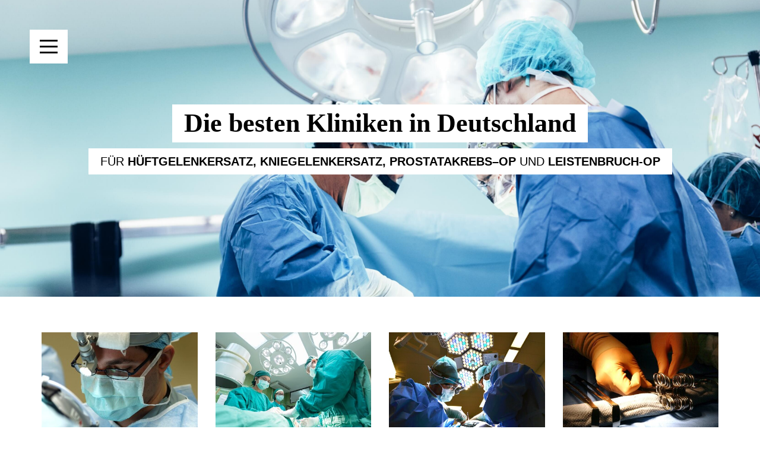

--- FILE ---
content_type: text/html; charset=utf-8
request_url: https://op-spezialisten.de/
body_size: 3215
content:
<!DOCTYPE html>
<html xmlns="http://www.w3.org/1999/xhtml" xml:lang="de" lang="de">
<head>
    <meta http-equiv="content-type" content="text/html; charset=utf-8" />
    <title>OP Spezialisten – Die besten Kliniken in Deutschland</title>
    <meta name="viewport" content="width=device-width, initial-scale=1.0">
    <meta name="keywords" content="OP-Spezialist, OP-Ranking, Deutschlands beste Klinik, Top-Klinik" />
    <meta name="description" content="Eine fundierte Auflistung der TOP-Kliniken für Operationen wie Knie- und Hüftprothesenprothesen, Prostatakrebs, und Leistenbrüche basierend auf niedrigste Komplikationen und Zufriedenheit der Patienten." />
    <meta name="robots" content="index, follow" />
    <link rel="shortcut icon" href="/themes/3/img/favicon.ico" type="image/x-icon" />
    <link rel="stylesheet" href="/themes/3/css/app.css" /><link rel="stylesheet" href="/themes/3/assets/leaflet/leaflet.css" />
	
    
</head>
<body>
<nav id="menu">
    <div class="navigation">
        <ul>
            <li><a href="/">Startseite</a></li>
        </ul>
        <h2>Die besten Kliniken in Deutschland für:</h2>
        <ul>
							
						
				
				<li class="first">
			
			<a href='/startseite/hueftgelenkersatz'>
									Hüftgelenkersatz
				
											</a>
			
		</li>
							
						
				
				<li>
			
			<a href='/startseite/kniegelenkersatz'>
									Kniegelenkersatz
				
											</a>
			
		</li>
							
						
				
				<li>
			
			<a href='/startseite/prostata-carcinom'>
									Prostatakarzinom-OP
				
											</a>
			
		</li>
							
						
				
				<li class="last">
			
			<a href='/startseite/leistenbruch'>
									Leistenbruch-OP
				
											</a>
			
		</li>
	</ul>
    </div>
    <div class="burger" id="burger">
        <span class="line"></span>
        <span class="line"></span>
        <span class="line"></span>
    </div>
</nav>


	

						<div id="e17" class="e Article no-wrapper">

	<div class="bg" style="background-image:url('/img/11-3320-1380-0-4-3-0-x-x-0-0-0-1-7839/header.jpg');">

   
<h1><strong>Die besten Kliniken in Deutschland</strong></h1>

<p>Für <strong>Hüftgelenkersatz, Kniegelenkersatz, Prostatakrebs–OP</strong>&nbsp;und <strong>Leistenbruch-OP</strong></p>





	</div>




</div>

								<div class="wrapper e Group teaser">
				<div class="container">
					<div id="e70" class="e Group teaser">
	<div class="row r1 cols4">
								<div class="col c1 col-md-3">
									<div id="e71" class="e Article ">


    <div class="img  img-left">
        <img class="img-responsive" src="/img/104-2631-1714-1-4-3-0-0-0-461-300-0-0-119b/national-cancer-institute-odggKTyA5o0-unsplash%20%281%29.jpg" width="461" height="300" alt="" />
    	</div>
   
<p><a href="/startseite/hueftgelenkersatz"><span>Hüftgelenkersatz</span></a></p>




	





</div>

							</div>
								<div class="col c2 col-md-3">
									<div id="e72" class="e Article ">


    <div class="img  img-left">
        <img class="img-responsive" src="/img/66-1919-1266-1-0-3-0-0-0-455-300-0-0-c82c/surgery-1807541_1920.jpg" width="455" height="300" alt="" />
    	</div>
   
<p><a href="/startseite/kniegelenkersatz">Kniegelenkersatz</a></p>




	





</div>

							</div>
								<div class="col c3 col-md-3">
									<div id="e73" class="e Article ">


    <div class="img  img-left">
        <img class="img-responsive" src="/img/105-1919-1278-1-4-3-0-0-0-450-300-0-0-7a5e/doctor-650534_1920%20%281%29.jpg" width="450" height="300" alt="" />
    	</div>
   
<p><a href="/startseite/prostata-carcinom"><span>Prostatakrebs–OP</span></a></p>




	





</div>

							</div>
								<div class="col c4 col-md-3">
									<div id="e74" class="e Article ">


    <div class="img  img-left">
        <img class="img-responsive" src="/img/106-1919-1287-1-4-3-0-0-0-447-300-0-0-b32e/surgical-instruments-81489_1920%20%281%29.jpg" width="447" height="300" alt="" />
    	</div>
   
<p><a href="/startseite/leistenbruch">Leistenbruch-OP</a></p>




	





</div>

							</div>
			</div>
</div>

				</div>
			</div>
								<div class="wrapper e Article center">
				<div class="container">
					<div id="e25" class="e Article center">


   
<h2>Wie finde ich möglichst objektiv Deutschlands beste Kliniken z.B. für Knie- und Hüft&shy;prothesen&shy;prothesen?</h2>

<p><strong>Niedrigste Komplikationen und Folge-OP‘, beste Ergebnisse und die zufriedensten Patienten</strong></p>









</div>

				</div>
			</div>
								<div class="wrapper e Article two-columns">
				<div class="container">
					<div id="e31" class="e Article two-columns">


   
<p>Die Krankenkassen in Deutschland wissen genau wo, denn sie müssen dafür bezahlen – für gute und noch viel mehr für schlechte Ergebnisse und Komplikationen, die in Deutschlands Krankenhäusern durch Operationen täglich durchgeführt werden. Durch Ergebnisse aus fast 1 Mio. Krankendaten u.a. der AOK‘s, Barmer und KKH Krankenkassen werden jedes Jahr auf Basis einer wissenschaftlich fundierten, fairen und standardisierten Befragung zur besten Orientierungen bei der Krankenhaussuche publiziert. Anwendung findet zusätzlich der AOK-Krankenhausnavigator, in dem Ergebnisse von ausgewählten Behandlungen, wie hier für Knie- und Hüftprothesenprothesen, anhand möglicher Komplikationen bzw.&nbsp;unerwünschter Folgeereignisse&nbsp;(z.B. Nachoperationen, Gelenkauskugelungen, Infektionen…) bewertet werden.</p>

<p>Patienten finden dort Informationen darüber, bei welchen Eingriffen eine Klinik überdurchschnittliche, durchschnittliche oder unterdurchschnittliche s.g. QSR-Ergebnisse aufweist (im Prinzip je kleiner der QSR-Wert, desto weniger Komplikationen). Diese Ergebnisse sind im Internet für jeden Patienten zugänglich! Aber es ist leider sehr kompliziert diese zu finden.</p>

<p>Ein weiteres unabhängiges Portal mit Ergebnissen der bislang größten Patientenbefragung in Europa macht es möglich, dass Menschen in der „Weissen Liste“ und den Suchportalen der Partner bundesweit die&nbsp;Erfahrungen von Patienten vergleichen können. Dabei können Sie sich u.a. zur Weiterempfehlung durch Patienten und zur Zufriedenheit mit der ärztlichen Versorgung In verschiedenen Kliniken informieren. Prof. Dr. Claudia Schmidtke, die Beauftragte der Bundesregierung für die Belange der Patientinnen und Patienten, ist die Schirmherrin der „Weissen Liste“. Sie unterstützt den Ansatz der „Weissen Liste“, Bürgern im Gesundheitswesen Orientierung zu bieten und fundierte Wahlentscheidungen für Krankenhäuser zu ermöglichen.</p>

<p><strong>Quellen:</strong></p>

<ul>	<li><a href="http://www.weisse-liste.de/versichertenbefragung">www.weisse-liste.de/versichertenbefragung</a></li>
	<li><a href="https://weisse-liste.krankenhaus.aok.de/">www.aok.de/krankenhausnavigator</a></li>
</ul>

<p>Die Ergebnisse können Sie auf diesen Internetseiten leider nicht problemlos abgerufen werden, da die Anwenderfreundlichkeit&nbsp;deutlich verbesserbar ist.</p>

<p>Als wichtigster Parameter für das Ranking gilt das Ergebnis im QSR-Wert. Dieser Wert ist extrem objektiv und bedeutet, je kleiner er ist, desto weniger Komplikationen und Folgeoperationen hatte die Klinik bei einer solchen OP. Nachrangigen Einfluß auf das Ranking hatten die Ergebnisse in % der „weißen Liste“ zur allgemeinen Weiterempfehlung der Fach-Abteilung und Zufriedenheit mit der ärztlichen Behandlung, da diese durch Patienten-Befragungen erhoben wurden.</p>

<p><strong>Unser Ziel:</strong></p>

<p>Ziel war es, die besten der TOP-Kliniken für ausgewählte Operationen, wie hier für Knie- und Hüftprothesenprothesen, gerade für alle Menschen die sich mit Internet-Recherchen und Statistik nicht genügend auskennen so deutlich und klar wie bisher nirgendwo zu finden, darzustellen.</p>









</div>

				</div>
			</div>
			


<footer>
    <div class="container">
        <ul class="service">
							
						
				
				<li class="first">
			
			<a href='/service/datenschutz'>
									Datenschutz
				
											</a>
			
		</li>
							
						
				
				<li class="last">
			
			<a href='/service/impressum'>
									Impressum
				
											</a>
			
		</li>
	</ul>
    </div>
</footer><script src="/themes/3/assets/jquery/jquery-3.1.1.min.js"></script><script src="/themes/3/assets/bootstrap/javascripts/bootstrap.min.js"></script><script src="/themes/3/js/app.js"></script>	<!-- Matomo -->
<script>
  var _paq = window._paq = window._paq || [];
  /* tracker methods like "setCustomDimension" should be called before "trackPageView" */
  _paq.push(['trackPageView']);
  _paq.push(['enableLinkTracking']);
  (function() {
    var u="//matomo.tenolo.com/";
    _paq.push(['setTrackerUrl', u+'matomo.php']);
    _paq.push(['setSiteId', '57']);
    var d=document, g=d.createElement('script'), s=d.getElementsByTagName('script')[0];
    g.async=true; g.src=u+'matomo.js'; s.parentNode.insertBefore(g,s);
  })();
</script>
<!-- End Matomo Code -->

</body>
</html>

--- FILE ---
content_type: application/javascript; charset=utf-8
request_url: https://op-spezialisten.de/themes/3/js/app.js
body_size: 135
content:
$(function() {

    // burger-menu
    $( "#menu" ).click(function() {
        $( this ).toggleClass( "active" );
    });

    // make full element clickable
    $('.teaser .Article').each(function(i, item) {
        var link = $(item).find('a').first();
        if (link.attr('href')) {
            $(item).addClass('has-link');
            $(item).on('click', function(e) {
                e.preventDefault();
                window.location.href = link.attr('href');
            });
        }
    });
});